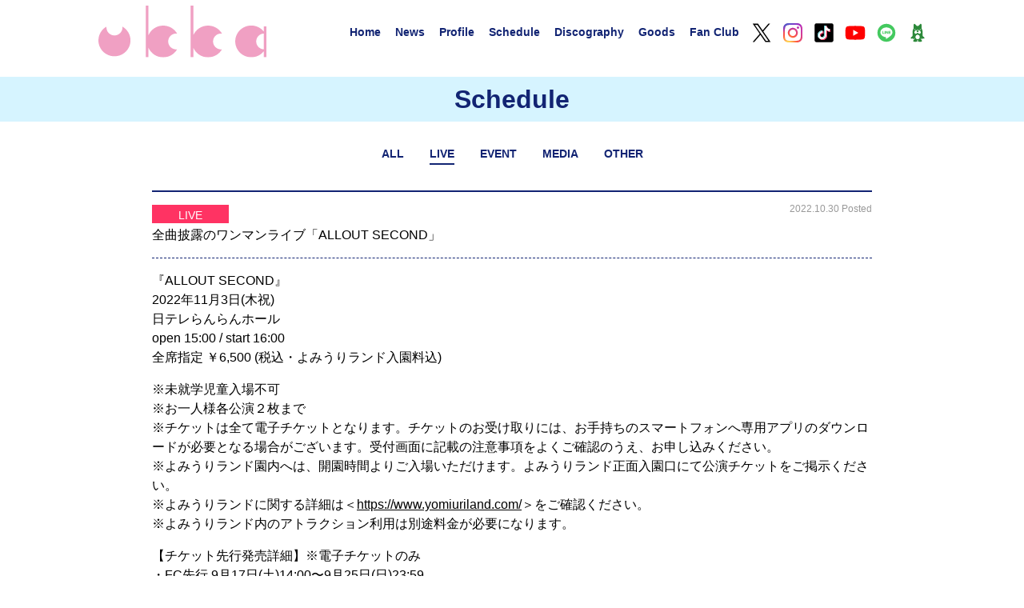

--- FILE ---
content_type: text/html; charset=UTF-8
request_url: https://ukka.tokyo/schedule/1255?ym=202308&category=live
body_size: 5659
content:
<!DOCTYPE html>
<html lang="ja">
<head>
	<meta name="viewport" content="width=device-width,initial-scale=1" />
	<meta charset="UTF-8">
	<meta name="description" content="STARDUST PLANET発の6人組。ボーカル＆ダンスグループとしての確かな歌唱力と楽曲性に加え、浅見北斗(Have a Nice Day!)、ONIGAWARA、sasakure.UK、ヤマモトショウなど独自のコラボレーションも展開。">
	<meta name="keywords" content="ukka, 村星りじゅ, 茜空, 結城りな, 葵るり, 芹澤もあ, 川瀬あやめ">

		<title>  全曲披露のワンマンライブ「ALLOUT SECOND」 - SCHEDULE - ukka オフィシャルサイト</title>
	<meta name="twitter:title" content='  全曲披露のワンマンライブ「ALLOUT SECOND」 - SCHEDULE - ukka オフィシャルサイト' />
	<meta property="og:title" content='  全曲披露のワンマンライブ「ALLOUT SECOND」 - SCHEDULE - ukka オフィシャルサイト'>
	
	<meta name="twitter:card" content="summary_large_image" />
	<meta name="twitter:description" content="STARDUST PLANET発の6人組。ボーカル＆ダンスグループとしての確かな歌唱力と楽曲性に加え、浅見北斗(Have a Nice Day!)、ONIGAWARA、sasakure.UK、ヤマモトショウなど独自のコラボレーションも展開。" />
	<meta name="twitter:image" content="https://ukka.tokyo/wp/wp-content/themes/ukka/images/common/OGP.jpg" />
	<meta property="og:image" content="https://ukka.tokyo/wp/wp-content/themes/ukka/images/common/OGP.jpg" />
	<meta property="og:type" content="website">
	<meta property="og:description" content="STARDUST PLANET発の6人組。ボーカル＆ダンスグループとしての確かな歌唱力と楽曲性に加え、浅見北斗(Have a Nice Day!)、ONIGAWARA、sasakure.UK、ヤマモトショウなど独自のコラボレーションも展開。">
	<meta property="og:site_name" content="ukka オフィシャルサイト">

	<script>TEMPLATE_DIRECTORY="https://ukka.tokyo/wp/wp-content/themes/ukka";</script>
	<link rel="stylesheet" type="text/css" href="https://ukka.tokyo/wp/wp-content/themes/ukka/css/common.css?v=1.0.2" />
	<link href="https://fonts.googleapis.com/icon?family=Material+Icons" rel="stylesheet">
	<script src="https://ukka.tokyo/wp/wp-content/themes/ukka/js/jquery.min.js"></script>

	<link rel="stylesheet" href="https://cdn.jsdelivr.net/gh/fancyapps/fancybox@3.5.7/dist/jquery.fancybox.min.css" />
	<script src="https://cdn.jsdelivr.net/gh/fancyapps/fancybox@3.5.7/dist/jquery.fancybox.min.js"></script>

	</head>
<body>
<header>
	<ul class="menu">
	<li class="logo"><a href="https://ukka.tokyo"><img src="https://ukka.tokyo/wp/wp-content/themes/ukka/images/common/logo.svg" alt="ukka" id="ukkaLogo" /></a></li>
	<li><a href="https://ukka.tokyo">Home</a></li>
	<li><a href="https://ukka.tokyo/news">News</a></li>
	<li><a href="https://ukka.tokyo/profile">Profile</a></li>
	<li><a href="https://ukka.tokyo/schedule">Schedule</a></li>
	<li><a href="https://ukka.tokyo/discography">Discography</a></li>
	<li><a href="https://mailivis.jp/shops/ukka" target="_blank">Goods</a></li>
	<li><a href="https://fanicon.net/fancommunities/2306" target="_blank">Fan Club</a></li>
	<li class="sns"><a href="https://twitter.com/ukka_music/" target="_blank"><img src="https://ukka.tokyo/wp/wp-content/themes/ukka/images/common/btn_x.svg" alt="X" /></a></li>
	<li class="sns"><a href="https://www.instagram.com/_ukka_official/" target="_blank"><img src="https://ukka.tokyo/wp/wp-content/themes/ukka/images/common/btn_instagram.svg" alt="instagram" /></a></li>
	<li class="sns"><a href="https://www.tiktok.com/@ukkawaii" target="_blank"><img src="https://ukka.tokyo/wp/wp-content/themes/ukka/images/common/btn_tiktok.svg" alt="TikTok" /></a></li>
	<li class="sns"><a href="https://www.youtube.com/channel/UCkmPwI_Q01rmLIOUW7n2XUQ" target="_blank"><img src="https://ukka.tokyo/wp/wp-content/themes/ukka/images/common/btn_youtube.svg" alt="YouTube" /></a></li>
	<li class="sns"><a href="https://page.line.me/?accountId=sakuraebis" target="_blank"><img src="https://ukka.tokyo/wp/wp-content/themes/ukka/images/common/btn_line.svg" alt="LINE" /></a></li>
	<li class="sns"><a href="https://ameblo.jp/ukka-official/" target="_blank"><img src="https://ukka.tokyo/wp/wp-content/themes/ukka/images/common/btn_ameblog.svg" alt="アメブロ" /></a></li>
	<li class="menu menu-trigger"><img src="https://ukka.tokyo/wp/wp-content/themes/ukka/images/common/menu.svg" alt="menu" id="menuIMG" /></li>
	</ul>
</header>
<nav>
	<ul class="nMenu">
	<li><a href="https://ukka.tokyo">Home</a></li>
	<li><a href="https://ukka.tokyo/news">News</a></li>
	<li><a href="https://ukka.tokyo/profile">Profile</a></li>
	<li><a href="https://ukka.tokyo/schedule">Schedule</a></li>
	<li><a href="https://ukka.tokyo/discography">Discography</a></li>
	<li><a href="https://mailivis.jp/shops/ukka" target="_blank">Goods</a></li>
	<li><a href="https://fanicon.net/fancommunities/2306" target="_blank">Fan Club</a></li>
	<li class="sns"><a href="https://twitter.com/ukka_music/" target="_blank"><img src="https://ukka.tokyo/wp/wp-content/themes/ukka/images/common/btn_x.svg" alt="X" /></a></li>
	<li class="sns"><a href="https://www.instagram.com/_ukka_official/" target="_blank"><img src="https://ukka.tokyo/wp/wp-content/themes/ukka/images/common/btn_instagram.svg" alt="instagram" /></a></li>
	<li class="sns"><a href="https://www.tiktok.com/@ukkawaii" target="_blank"><img src="https://ukka.tokyo/wp/wp-content/themes/ukka/images/common/btn_tiktok.svg" alt="TikTok" /></a></li>
	<li class="sns"><a href="https://www.youtube.com/channel/UCkmPwI_Q01rmLIOUW7n2XUQ" target="_blank"><img src="https://ukka.tokyo/wp/wp-content/themes/ukka/images/common/btn_youtube.svg" alt="YouTube" /></a></li>
	<li class="sns"><a href="https://page.line.me/?accountId=sakuraebis" target="_blank"><img src="https://ukka.tokyo/wp/wp-content/themes/ukka/images/common/btn_line.svg" alt="LINE" /></a></li>
	<li class="sns"><a href="https://ameblo.jp/ukka-official/" target="_blank"><img src="https://ukka.tokyo/wp/wp-content/themes/ukka/images/common/btn_ameblog.svg" alt="アメブロ" /></a></li>
	</ul>
</nav>



<link rel="stylesheet" type="text/css" href="https://ukka.tokyo/wp/wp-content/themes/ukka/css/page.css" />
<link rel="stylesheet" type="text/css" href="https://ukka.tokyo/wp/wp-content/themes/ukka/css/news.css" />


<script>
$(document).ready(function(){
	 $(".tabBox .live").addClass("on");				});
</script>


<h1>Schedule</h1>
<main>

<ul class="tabBox">
	<li class="all"><a href="https://ukka.tokyo/schedule?ym=202308">ALL</a></li>
	<li class="live"><a href="https://ukka.tokyo/schedule?category=live&ym=202308">LIVE</a></li>
	<li class="event"><a href="https://ukka.tokyo/schedule?category=event&ym=202308">EVENT</a></li>
	<li class="media"><a href="https://ukka.tokyo/schedule?category=media&ym=202308">MEDIA</a></li>
	<li class="other"><a href="https://ukka.tokyo/schedule?category=other&ym=202308">OTHER</a></li>
	</ul>

	<ul class="newsBox">
	<li>
		<span class="dateArea"><span class="cateBox live"">LIVE</span></span>
		<span class="upDateArea">2022.10.30 Posted</span>
		全曲披露のワンマンライブ「ALLOUT SECOND」		<span class="otherArea"></span>
	</li>
	<li class="textArea underline">
			<p>『ALLOUT SECOND』<br />
2022年11月3日(木祝)<br />
日テレらんらんホール<br />
open 15:00 / start 16:00<br />
全席指定 ￥6,500 (税込・よみうりランド入園料込)</p>
<p>※未就学児童入場不可<br />
※お一人様各公演２枚まで<br />
※チケットは全て電子チケットとなります。チケットのお受け取りには、お手持ちのスマートフォンへ専用アプリのダウンロードが必要となる場合がございます。受付画面に記載の注意事項をよくご確認のうえ、お申し込みください。<br />
※よみうりランド園内へは、開園時間よりご入場いただけます。よみうりランド正面入園口にて公演チケットをご掲示ください。<br />
※よみうりランドに関する詳細は＜<a href="https://www.yomiuriland.com/">https://www.yomiuriland.com/</a>＞をご確認ください。<br />
※よみうりランド内のアトラクション利用は別途料金が必要になります。</p>
<p>【チケット先行発売詳細】※電子チケットのみ<br />
・FC先行 9月17日(土)14:00〜9月25日(日)23:59<br />
<a href="https://fanicon.net/ticket/1731">https://fanicon.net/ticket/1731</a></p>
<p>・オフィシャル先行 9月27日(火)21:00〜10月2日(日)23:59<br />
<a href="https://w.pia.jp/t/ukka/">https://w.pia.jp/t/ukka/</a></p>
<p>【チケット発売詳細】※電子チケットのみ<br />
・プレイガイド一般発売日　10月8日(土)10:00<br />
チケットぴあ <a href="https://w.pia.jp/t/ukka/">https://w.pia.jp/t/ukka/</a><br />
Pコード：227-483</p>
<p>【物販情報】</p>
<p>（新型コロナウイルス感染予防に伴うお願い）<br />
本公演におけるグッズ会場販売につきまして、下記事項にご協力をお願い致します。<br />
●売場入口にて検温・手指用のアルコール消毒を実施し、体温が37.5度以上の発熱がある場合、倦怠感等体調に不安のある方はグッズをご購入いただくことができません。あらかじめご了承ください。<br />
●不織布マスクを着用してのご購入をお願い致します。不織布マスクを着用していない方のご購入はお断りさせていただきます。<br />
●万が一、体調を崩された場合は、速やかにお近くの係員にお声掛けください。<br />
●PayPayによるキャッシュレス決済を推奨しております。<br />
現金でのご購入も可能となっておりますが、感染拡大防止のため、ご協力をお願い致します。<br />
●グッズ販売の待機列にはご購入される方のみ、前の方と間隔を開けてお並びくださいますようお願い致します。<br />
open 15:00 / start 16:00</p>
<p>【販売時間】<br />
11/3(木・祝) 先行物販 12:30～<br />
※ご購入の際にチケット確認をさせていただきます。<br />
※各日付、各部チケットをお持ちの方がご購入いただけます。<br />
※開場前に、準備のため販売を一時中断する可能性がございます。<br />
※終演後の販売は列が途切れ次第終了致します。</p>
<p>【販売予定商品】<br />
•ukka パーカー (サイズ：L/XXL) ￥6,500（税込）（NEW!）<br />
•ALLOUT Tシャツ　(サイズ：M/L/XXL) ¥3,700（税込）（NEW!）<br />
•ALLOUT マフラータオル \2,000(税込)（NEW!）<br />
•ALLOUT シリコンバンド \800(税込)（NEW!）<br />
•ukka アクリルキーホルダー \1,200(税込)（NEW!）<br />
•新作生写真～ALLOUT SECOND ver.～ \1,000(税込)（NEW!）<br />
•生写真第24弾 \1,000(税込)</p>
<p><img loading="lazy" width="300" height="214" class="alignnone size-medium wp-image-1752" src="https://ukka.tokyo/wp/wp-content/uploads/2022/10/S__48070660-300x214.jpg" alt="" srcset="https://ukka.tokyo/wp/wp-content/uploads/2022/10/S__48070660-300x214.jpg 300w, https://ukka.tokyo/wp/wp-content/uploads/2022/10/S__48070660-1024x730.jpg 1024w, https://ukka.tokyo/wp/wp-content/uploads/2022/10/S__48070660-768x547.jpg 768w, https://ukka.tokyo/wp/wp-content/uploads/2022/10/S__48070660-1200x855.jpg 1200w, https://ukka.tokyo/wp/wp-content/uploads/2022/10/S__48070660.jpg 1517w" sizes="(max-width: 300px) 100vw, 300px" /></p>
<p>【お支払方法】<br />
・現金<br />
・クレジットカード<br />
・PayPay<br />
※PayPayアプリの新規登録にはお時間がかかる場合があり、ご登録直後はご利用金額の上限が設けられる場合がございますので、事前にご登録いただきますようにお願い致します。<br />
・電子マネー</p>
<p>【注意事項】<br />
・各商品、数に限りがございます。無くなり次第終了とさせていただきます。<br />
・お一人様のご購入数を制限させていただく場合がございます。<br />
・当日の準備、混雑状況により、販売開始時間が前後する場合がございます。予めご了承ください。<br />
・お買い求めの際はその場で数量・合計金額・商品の不備などをご確認ください。<br />
・販売当日は大変混雑いたします。係員の指示に必ず従うようご協力お願いいたします。<br />
・転売目的でのご購入ならびにこのような行為を見つけた場合には、いかなる場合でも商品の販売をお断りいたします。<br />
・不良品の場合のみ交換対応をさせて頂きます。返品・返金はできません。なお、交換対応はお買い上げ日より14日以内とさせていただきます。</p>
<p>＜公演実施にあたり＞<br />
・行政機関の定めるガイドラインに基づき、感染症対策を徹底した上で、公演を実施致します。<br />
・会場の定期的な消毒等を徹底し、皆様の安全を第一とした上、公演を行います。<br />
・行政機関、自治体より公演開催自粛要請が出された場合は、公演を中止とさせて頂く場合も御座います。<br />
・新型コロナウイルスによるクラスター感染の可能性があった場合、入場時及びチケット購入(分配)時にご登録いただいたお名前、ご連絡先を、政府の要請に基づき保健所等の公共機関へ提供させていただく可能性があります。</p>
<p>＜ご来場者様へのお願い＞<br />
・当日は不織布マスク着用でご来場、ご鑑賞をしていただきますようお願いいたします。<br />
（アレルギーなどの理由により不織布マスクの着用が難しいお客様は、入口にて係員にお知らせください）<br />
・コール禁止<br />
・公演10日前からの体調管理、及び健康状態の観察をお願い致します。<br />
・新型コロナウイルス接触確認アプリ(COCOA)のダウンロードにご協力をお願い致します。<br />
・感染時に重篤化する可能性の高いご高齢者や持病をお持ちの方は、慎重にご検討いただいた上でご来場頂けますようお願い致します。<br />
・入場列はソーシャルディスタンスを確保した形で整列をお願いします。<br />
・新型コロナウイルス感染予防のガイドラインに則ったルールでのご鑑賞をお願いいたします。<br />
・入場口等に消毒剤を設置致します。こまめな消毒にご協力ください。<br />
・座席は、厚生労働省のガイドライン及び会場の定める規約に準じた設定となります。必ずご自分のお席でご鑑賞ください。<br />
・飛沫感染予防の為、会話はなるべくお控えください。<br />
・会場係員にはマスクの着用を義務付けており、接客時お客様と一定距離を保たせて頂きます。<br />
・お祝い花・お手紙等のプレゼントの受け取りはお断りさせていただきます。<br />
・終演後は規制退場とさせて頂きます。</p>
<p>※以下の方は、入場をお断りさせて頂きます。<br />
・入場時、検温を実施いたします。その際、37.5℃以上の発熱を検知した方<br />
・倦怠感等体調に不安のある方<br />
・マスクを着用されていない方<br />
・公演日２週間以内に政府の定める入国制限されている国・エリアへの渡航歴がある方<br />
・同居家族など身近に新型コロナウイルス感染者がいる方、新型コロナウイルス感染者と接触があった方<br />
・飲酒されている方</p>
<p>(問)H.I.P. 03-3475-9999 / <a href="https://www.hipjpn.co.jp/">https://www.hipjpn.co.jp/</a><br />
主催：スターダストプロモーション<br />
企画・制作：H.I.P.</p>
	</li>
	</ul>
	<div class="btn">
		<a href="https://ukka.tokyo/schedule?ym=202308&category=live">Schedule 一覧へ</a>
	</div>
</main>


<footer>
	<p>&copy;STARDUST PROMOTION,INC. All Rights Reserved.</p>
</footer>

<script type="text/javascript" src="https://ukka.tokyo/wp/wp-content/themes/ukka/js/common.js?1"></script>
</body>
</html>

--- FILE ---
content_type: image/svg+xml
request_url: https://ukka.tokyo/wp/wp-content/themes/ukka/images/common/btn_ameblog.svg
body_size: 1399
content:
<?xml version="1.0" encoding="utf-8"?>
<!-- Generator: Adobe Illustrator 27.4.0, SVG Export Plug-In . SVG Version: 6.00 Build 0)  -->
<svg version="1.1" id="Logo__x2014__FIXED" xmlns="http://www.w3.org/2000/svg" xmlns:xlink="http://www.w3.org/1999/xlink" x="0px"
	 y="0px" width="283.5px" height="283.5px" viewBox="0 0 283.5 283.5" style="enable-background:new 0 0 283.5 283.5;"
	 xml:space="preserve">
<style type="text/css">
	.st0{fill-rule:evenodd;clip-rule:evenodd;fill:#2C893A;}
</style>
<path class="st0" d="M227.7,203.4c-2.2-5.5-6-8.2-13.3-13.1l-0.3-0.2c-5.5-3.8-9.4-9-10.1-19.5c-0.4-6.6,0-12,0.5-17.9
	c0.5-6.4,1.1-13.6,0.8-23.7c-0.5-15-5.6-26.4-8.8-33.1c-3.7-7.8-4.4-13.4-4.7-22.5c-0.1-6.3-0.1-12.7-0.1-19c0-5.6,0.1-10.8,0-13.3
	c-0.2-5.7-2.4-9.4-6.1-11.3c-4.5-2.3-9.3-1.5-13.4,3.2c-3.7,4.3-10.5,12-15.1,16.5c-6.1,5.9-10,7.2-15.4,7.2
	c-5.4,0-9.2-1.3-15.4-7.2c-4.6-4.4-11.4-12.1-15.1-16.5c-4.1-4.6-8.9-5.3-13.4-3.2c-3.8,1.8-5.9,5.5-6.1,11.3
	c-0.1,2.6-0.1,7.8,0,13.4c0,6.9,0.1,14.5-0.1,19C91.5,82.5,90.8,88,87,95.9c-3.2,6.7-8.3,18-8.8,33.2c-0.3,10.1,0.2,17.3,0.8,23.7
	c0.5,6,0.9,11.4,0.5,17.9c-0.7,10.5-4.5,15.7-10.1,19.5l-0.7,0.5c-6.9,4.7-10.7,7.4-12.8,12.8c-1.5,4-1.5,9.7,3,12.1
	c2.9,1.5,6.4,1.3,10-0.3c0.7-0.3,1.4-0.6,2.1-1c2.1-1,4.1-2,6.2-1.8c2.1,0.1,3.8,1.4,4.1,5c0.3,3.8,2,5.3,4.6,5.3
	c2.1,0,4.1-1.5,5.6-5.7c0.3-0.8,0.5-1.6,0.8-2.3c1.1-3.4,2-6.1,4.2-6.1c2.7,0.1,3.3,3.2,3.5,7.5c0.3,6.3-2,11.1-6.3,15.3
	c-5,4.9-8.8,9.5-7.4,15.6c0.9,4.3,5.4,7.1,12.4,7.4c7.2,0.3,18.8,0.4,26.8,0.2c7.5-0.2,11.9-3.6,12.7-8.2c0.5-2.7,0-4.5-0.5-6.3
	c-0.5-1.6-0.9-3-0.5-5c0.4-2.4,2.5-3.3,4.7-3.3s4.4,1,4.7,3.3c0.3,2-0.1,3.4-0.6,4.9c-0.5,1.8-1.1,3.6-0.5,6.4
	c0.9,4.5,5.2,8,12.7,8.2c8,0.2,19.6,0.1,26.7-0.3c7-0.4,11.4-3.2,12.4-7.4c1.4-6.1-2.4-10.6-7.4-15.6c-4.4-4.3-6.6-9.1-6.3-15.3
	c0.2-4.3,0.9-7.4,3.5-7.5c2.1-0.1,3,2.6,4.2,6.1c0.2,0.7,0.5,1.5,0.8,2.2c1.5,4.2,3.5,5.7,5.6,5.7c2.6,0,4.3-1.6,4.6-5.3
	c0.3-3.7,2-4.9,4.1-5c2-0.1,4.1,0.8,6.2,1.8c0.7,0.3,1.4,0.7,2.1,1c3.7,1.5,7.1,1.8,10,0.3C229.3,213.1,229.3,207.4,227.7,203.4z
	 M109.2,107.6c3.2,0,5.8-2.8,5.8-6.2c0-3.4-2.6-6.2-5.8-6.2c-3.2,0-5.8,2.8-5.8,6.2C103.2,104.7,105.8,107.5,109.2,107.6
	C109.1,107.6,109.1,107.6,109.2,107.6z M180.3,101.4c0,3.3-2.6,6.2-5.8,6.2c-3.3-0.1-5.9-2.8-5.8-6.1c0,0,0-0.1,0-0.1
	c0-3.4,2.6-6.2,5.8-6.2C177.7,95.3,180.3,98,180.3,101.4L180.3,101.4z M141.8,107c13.7,0,23.5,3.3,32.9,11.8
	c6.5,5.9,10.8,17.6,5.6,26.3c-2.5,4.4-7.3,8-13,8.5c-7.6,0.7-12.3-2.2-15.3-5.7c-2.9-3.4-6-6.5-10.3-6.5c-4.4,0-7.4,3.2-10.3,6.5
	c-3,3.5-7.8,6.4-15.3,5.7c-5.4-0.6-10.3-3.8-13-8.5c-4.9-8.8-0.7-20.5,5.8-26.3C118.4,110.3,128.1,107,141.8,107L141.8,107z
	 M128.4,121.1c0-6.2,5.9-11,13.5-11c7.6,0,13.5,4.8,13.5,11c0,6.2-5.9,11-13.5,11C134.2,132,128.4,127.2,128.4,121.1z M114.8,195
	c0-15.9,12.1-28.7,27.1-28.7c14.9,0,27.1,12.9,27.1,28.7s-12.1,28.7-27.1,28.7C126.9,223.7,114.8,210.8,114.8,195z"/>
</svg>


--- FILE ---
content_type: image/svg+xml
request_url: https://ukka.tokyo/wp/wp-content/themes/ukka/images/common/btn_instagram.svg
body_size: 1856
content:
<?xml version="1.0" encoding="utf-8"?>
<!-- Generator: Adobe Illustrator 26.5.0, SVG Export Plug-In . SVG Version: 6.00 Build 0)  -->
<svg version="1.1" id="Logo__x2014__FIXED" xmlns="http://www.w3.org/2000/svg" xmlns:xlink="http://www.w3.org/1999/xlink" x="0px"
	 y="0px" width="283.5px" height="283.5px" viewBox="0 0 283.5 283.5" style="enable-background:new 0 0 283.5 283.5;"
	 xml:space="preserve">
<style type="text/css">
	.st0{clip-path:url(#SVGID_00000031174794767054329160000016753307801199254928_);}
	.st1{fill:url(#SVGID_00000181788046324679808540000009799900588213449147_);}
	.st2{fill:url(#SVGID_00000122705933442568919750000008304431764091882152_);}
</style>
<g>
	<defs>
		<path id="SVGID_1_" d="M264.1,91.1c-0.6-13.1-2.7-22-5.7-29.8c-3.1-8.1-7.3-14.9-14.2-21.8c-6.8-6.8-13.7-11-21.8-14.2
			c-7.8-3-16.7-5.1-29.8-5.7c-13.1-0.6-17.3-0.7-50.7-0.7s-37.6,0.1-50.7,0.7c-13.1,0.6-22,2.7-29.8,5.7
			c-8.1,3.1-14.9,7.3-21.8,14.2c-6.8,6.8-11,13.7-14.2,21.8c-3,7.8-5.1,16.7-5.7,29.8c-0.6,13.1-0.7,17.3-0.7,50.7
			s0.1,37.6,0.7,50.7c0.6,13.1,2.7,22,5.7,29.8c3.1,8.1,7.3,14.9,14.2,21.8c6.8,6.8,13.7,11,21.8,14.2c7.8,3,16.7,5.1,29.8,5.7
			c13.1,0.6,17.3,0.7,50.7,0.7s37.6-0.1,50.7-0.7c13.1-0.6,22-2.7,29.8-5.7c8.1-3.1,14.9-7.3,21.8-14.2c6.8-6.8,11-13.7,14.2-21.8
			c3-7.8,5.1-16.7,5.7-29.8c0.6-13.1,0.7-17.3,0.7-50.7C264.9,108.4,264.7,104.2,264.1,91.1z M242.2,191.5
			c-0.5,12-2.6,18.5-4.2,22.9c-2.2,5.7-4.9,9.8-9.2,14.2c-4.3,4.3-8.4,7-14.2,9.2c-4.3,1.7-10.9,3.7-22.9,4.2
			c-13,0.6-16.9,0.7-49.7,0.7s-36.8-0.1-49.7-0.7c-12-0.5-18.5-2.6-22.9-4.2c-5.7-2.2-9.8-4.9-14.1-9.2c-4.3-4.3-7-8.4-9.2-14.2
			c-1.7-4.3-3.7-10.9-4.2-22.9c-0.6-13-0.7-16.9-0.7-49.7c0-32.9,0.1-36.8,0.7-49.7c0.5-12,2.6-18.5,4.2-22.9
			c2.2-5.7,4.9-9.8,9.2-14.2c4.3-4.3,8.4-7,14.2-9.2c4.3-1.7,10.9-3.7,22.9-4.2c13-0.6,16.9-0.7,49.7-0.7s36.8,0.1,49.7,0.7
			c12,0.5,18.5,2.6,22.9,4.2c5.7,2.2,9.8,4.9,14.1,9.2c4.3,4.3,7,8.4,9.2,14.2c1.7,4.3,3.7,10.9,4.2,22.9c0.6,13,0.7,16.9,0.7,49.7
			C242.9,174.6,242.8,178.5,242.2,191.5z M142,78.7c-34.8,0-63.1,28.2-63.1,63.1s28.2,63.1,63.1,63.1s63.1-28.2,63.1-63.1
			S176.8,78.7,142,78.7z M142,182.8c-22.7,0-41.1-18.4-41.1-41.1s18.4-41.1,41.1-41.1s41.1,18.4,41.1,41.1S164.7,182.8,142,182.8z
			 M207.5,61.6c-8.1,0-14.7,6.6-14.7,14.7S199.4,91,207.5,91c8.1,0,14.7-6.6,14.7-14.7S215.6,61.6,207.5,61.6z"/>
	</defs>
	<clipPath id="SVGID_00000161590284720400473770000008181440940980595882_">
		<use xlink:href="#SVGID_1_"  style="overflow:visible;"/>
	</clipPath>
	<g style="clip-path:url(#SVGID_00000161590284720400473770000008181440940980595882_);">
		
			<radialGradient id="SVGID_00000041269225178517215870000016198306240084472469_" cx="-473.6202" cy="-302.0719" r="65" gradientTransform="matrix(0 -3.807 -3.5418 0 -986.4188 -1517.1307)" gradientUnits="userSpaceOnUse">
			<stop  offset="0" style="stop-color:#FFDD55"/>
			<stop  offset="0.1" style="stop-color:#FFDD55"/>
			<stop  offset="0.5" style="stop-color:#FF543E"/>
			<stop  offset="1" style="stop-color:#C837AB"/>
		</radialGradient>
		<path style="fill:url(#SVGID_00000041269225178517215870000016198306240084472469_);" d="M142,17c-52.1,0-67.4,0.1-70.3,0.3
			c-10.7,0.9-17.4,2.6-24.6,6.2c-5.6,2.8-10,6-14.3,10.5C24.8,42.3,20,52.4,18.3,64.4c-0.8,5.8-1.1,7-1.1,36.9c0,9.9,0,23,0,40.6
			c0,52.1,0.1,67.3,0.3,70.3c0.9,10.4,2.5,17,6,24.1c6.6,13.7,19.2,24,34.1,27.9c5.1,1.3,10.8,2.1,18.1,2.4
			c3.1,0.1,34.6,0.2,66.2,0.2s63.1,0,66.1-0.2c8.5-0.4,13.4-1.1,18.8-2.5c15-3.9,27.4-14,34.1-27.9c3.4-7,5.1-13.8,5.9-23.7
			c0.2-2.2,0.2-36.5,0.2-70.7c0-34.3-0.1-68.5-0.2-70.6c-0.8-10-2.5-16.8-6-23.9c-2.9-5.8-6.1-10.2-10.7-14.6
			c-8.3-7.9-18.4-12.7-30.4-14.4c-5.8-0.8-7-1.1-36.8-1.1H142z"/>
		
			<radialGradient id="SVGID_00000116199140738007411620000015992514462828629422_" cx="204.549" cy="212.3316" r="65" gradientTransform="matrix(0.3341 1.6687 6.88 -1.3776 -1554.0741 -13.9619)" gradientUnits="userSpaceOnUse">
			<stop  offset="0" style="stop-color:#3771C8"/>
			<stop  offset="0.128" style="stop-color:#3771C8"/>
			<stop  offset="1" style="stop-color:#6600FF;stop-opacity:0"/>
		</radialGradient>
		<path style="fill:url(#SVGID_00000116199140738007411620000015992514462828629422_);" d="M141.9,16.9c-52.1,0-67.4,0.1-70.3,0.3
			c-10.7,0.9-17.4,2.6-24.6,6.2c-5.6,2.8-10,6-14.3,10.5c-7.9,8.2-12.7,18.3-14.5,30.4c-0.8,5.8-1.1,7-1.1,36.9c0,9.9,0,23,0,40.6
			c0,52.1,0.1,67.3,0.3,70.3c0.9,10.4,2.5,17,6,24.1c6.6,13.7,19.2,24,34.1,27.9c5.1,1.3,10.8,2.1,18.1,2.4
			c3.1,0.1,34.6,0.2,66.2,0.2s63.1,0,66.1-0.2c8.5-0.4,13.4-1.1,18.8-2.5c15-3.9,27.4-14,34.1-27.9c3.4-7,5.1-13.8,5.9-23.7
			c0.2-2.2,0.2-36.5,0.2-70.7c0-34.3-0.1-68.5-0.2-70.6c-0.8-10-2.5-16.8-6-23.9c-2.9-5.8-6.1-10.2-10.7-14.6
			c-8.3-7.9-18.4-12.7-30.4-14.4c-5.8-0.8-7-1.1-36.8-1.1H141.9z"/>
	</g>
</g>
</svg>
